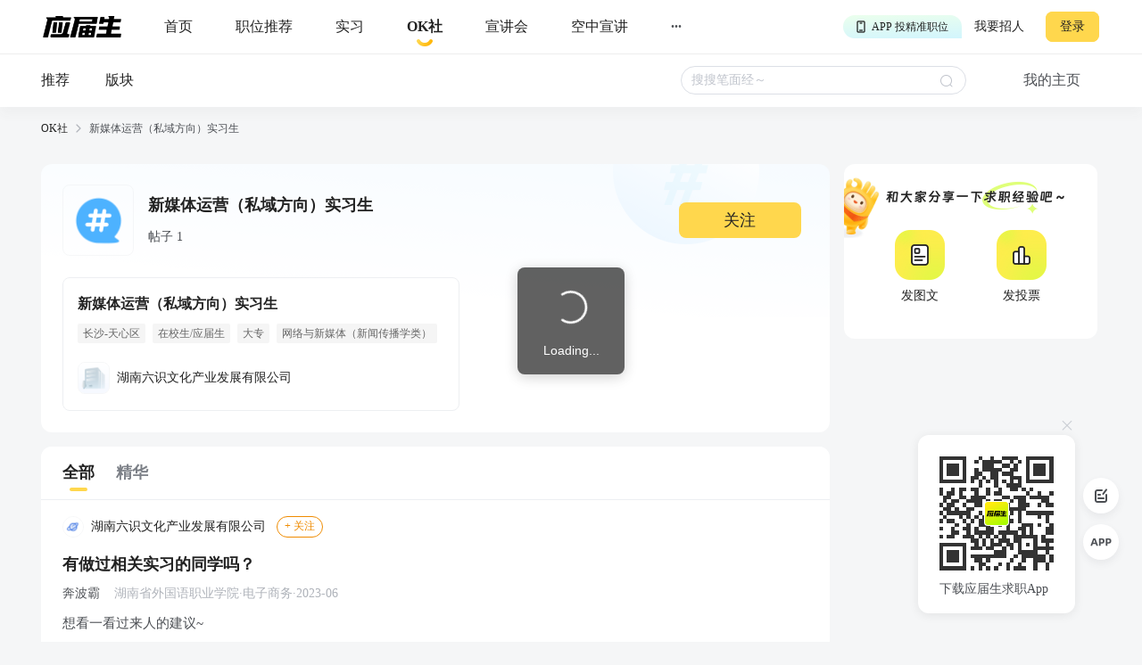

--- FILE ---
content_type: text/html; charset=utf-8
request_url: https://q.yingjiesheng.com/topic47774?
body_size: 8855
content:
<!doctype html>
<html data-n-head-ssr>
  <head >
    <meta data-n-head="ssr" charset="utf-8"><meta data-n-head="ssr" name="viewport" content="width=device-width, initial-scale=1, maximum-scale=1, viewport-fit=cover"><meta data-n-head="ssr" name="format-detection" content="telephone=no"><meta data-n-head="ssr" data-hid="sentry-trace" name="sentry-trace" content="e95e4a3aa3064841a1a9f1d1889da577-86b6f322258c5141-0"><meta data-n-head="ssr" data-hid="sentry-baggage" name="baggage" content="sentry-environment=production,sentry-public_key=30ddfd9249b34b76b4a3d2db0b8fbcce,sentry-trace_id=e95e4a3aa3064841a1a9f1d1889da577,sentry-sample_rate=0.5"><meta data-n-head="ssr" name="applicable-device" content="pc" data-hid="applicable-device"><meta data-n-head="ssr" data-hid="description" name="description" content="OK社，是应届生求职网旗下专业的招聘求职辅助社区论坛，为应届生求职、实习提供新媒体运营（私域方向）实习生交流分享。"><meta data-n-head="ssr" data-hid="keywords" name="keywords" content="新媒体运营（私域方向）实习生,应届生OK社"><title>新媒体运营（私域方向）实习生-应届生OK社</title><link data-n-head="ssr" rel="icon" type="image/x-icon" href="https://img01.51jobcdn.com/im/yjs/logo_arc.ico"><link data-n-head="ssr" rel="alternate" media="only screen and (max-width: 640px)" href="https://m.yingjiesheng.com" data-hid="alternate"><script data-n-head="ssr">
;(function(win, lib) {
    var doc = win.document;
    var docEl = doc.documentElement;
    var metaEl = doc.querySelector('meta[name="viewport"]');
    var flexibleEl = doc.querySelector('meta[name="flexible"]');
    var dpr = 0;
    var scale = 0;
    var tid;
    var flexible = lib.flexible || (lib.flexible = {});

    if (metaEl) {
        console.warn('将根据已有的meta标签来设置缩放比例');
        var match = metaEl.getAttribute('content').match(/initial\-scale=([\d\.]+)/);
        if (match) {
            scale = parseFloat(match[1]);
            dpr = parseInt(1 / scale);
        }
    } else if (flexibleEl) {
        var content = flexibleEl.getAttribute('content');
        if (content) {
            var initialDpr = content.match(/initial\-dpr=([\d\.]+)/);
            var maximumDpr = content.match(/maximum\-dpr=([\d\.]+)/);
            if (initialDpr) {
                dpr = parseFloat(initialDpr[1]);
                scale = parseFloat((1 / dpr).toFixed(2));
            }
            if (maximumDpr) {
                dpr = parseFloat(maximumDpr[1]);
                scale = parseFloat((1 / dpr).toFixed(2));
            }
        }
    }

    if (!dpr && !scale) {
        var isAndroid = win.navigator.appVersion.match(/android/gi);
        var isIPhone = win.navigator.appVersion.match(/iphone/gi);
        var devicePixelRatio = win.devicePixelRatio;
        if (isIPhone) {
            // iOS下，对于2和3的屏，用2倍的方案，其余的用1倍方案
            if (devicePixelRatio >= 3 && (!dpr || dpr >= 3)) {
                dpr = 3;
            } else if (devicePixelRatio >= 2 && (!dpr || dpr >= 2)){
                dpr = 2;
            } else {
                dpr = 1;
            }
        } else {
            // 其他设备下，仍旧使用1倍的方案
            dpr = 1;
        }
        scale = 1 / dpr;
    }

    docEl.setAttribute('data-dpr', dpr);
    if (!metaEl) {
        metaEl = doc.createElement('meta');
        metaEl.setAttribute('name', 'viewport');
        metaEl.setAttribute('content', 'initial-scale=' + scale + ', maximum-scale=' + scale + ', minimum-scale=' + scale + ', user-scalable=no');
        if (docEl.firstElementChild) {
            docEl.firstElementChild.appendChild(metaEl);
        } else {
            var wrap = doc.createElement('div');
            wrap.appendChild(metaEl);
            doc.write(wrap.innerHTML);
        }
    }

    function refreshRem(){
        var width = docEl.getBoundingClientRect().width;
        if (width / dpr > 540) {
            width = 540 * dpr;
        }
        var rem = width / 10;
        docEl.style.fontSize = rem + 'px';
        flexible.rem = win.rem = rem;
    }

    win.addEventListener('resize', function() {
        clearTimeout(tid);
        tid = setTimeout(refreshRem, 300);
    }, false);
    win.addEventListener('pageshow', function(e) {
        if (e.persisted) {
            clearTimeout(tid);
            tid = setTimeout(refreshRem, 300);
        }
    }, false);

    if (doc.readyState === 'complete') {
        doc.body.style.fontSize = 12 * dpr + 'px';
    } else {
        doc.addEventListener('DOMContentLoaded', function(e) {
            doc.body.style.fontSize = 12 * dpr + 'px';
        }, false);
    }


    refreshRem();

    flexible.dpr = win.dpr = dpr;
    flexible.refreshRem = refreshRem;
    flexible.rem2px = function(d) {
        var val = parseFloat(d) * this.rem;
        if (typeof d === 'string' && d.match(/rem$/)) {
            val += 'px';
        }
        return val;
    }
    flexible.px2rem = function(d) {
        var val = parseFloat(d) / this.rem;
        if (typeof d === 'string' && d.match(/px$/)) {
            val += 'rem';
        }
        return val;
    }

})(window, window['lib'] || (window['lib'] = {}));
</script><link rel="preload" crossorigin="anonymous" href="https://fccdn.51jobcdn.com/yjs/static/js/runtime.1768911846876.js" as="script"><link rel="preload" crossorigin="anonymous" href="https://fccdn.51jobcdn.com/yjs/static/js/commons/app.1768911846876.js" as="script"><link rel="preload" crossorigin="anonymous" href="https://fccdn.51jobcdn.com/yjs/static/css/vendors/app.1768911846876.css" as="style"><link rel="preload" crossorigin="anonymous" href="https://fccdn.51jobcdn.com/yjs/static/js/vendors/app.1768911846876.js" as="script"><link rel="preload" crossorigin="anonymous" href="https://fccdn.51jobcdn.com/yjs/static/css/app.1768911846876.css" as="style"><link rel="preload" crossorigin="anonymous" href="https://fccdn.51jobcdn.com/yjs/static/js/app.1768911846876.js" as="script"><link rel="preload" crossorigin="anonymous" href="https://fccdn.51jobcdn.com/yjs/static/css/15.1768911846876.css" as="style"><link rel="preload" crossorigin="anonymous" href="https://fccdn.51jobcdn.com/yjs/static/js/15.1768911846876.js" as="script"><link rel="preload" crossorigin="anonymous" href="https://fccdn.51jobcdn.com/yjs/static/css/14.1768911846876.css" as="style"><link rel="preload" crossorigin="anonymous" href="https://fccdn.51jobcdn.com/yjs/static/js/14.1768911846876.js" as="script"><link crossorigin="anonymous" rel="stylesheet" href="https://fccdn.51jobcdn.com/yjs/static/css/vendors/app.1768911846876.css"><link crossorigin="anonymous" rel="stylesheet" href="https://fccdn.51jobcdn.com/yjs/static/css/app.1768911846876.css"><link crossorigin="anonymous" rel="stylesheet" href="https://fccdn.51jobcdn.com/yjs/static/css/15.1768911846876.css"><link crossorigin="anonymous" rel="stylesheet" href="https://fccdn.51jobcdn.com/yjs/static/css/14.1768911846876.css">
    <script async>var _hmt=_hmt||[];!function(){var e=document.createElement("script");window.location.href.indexOf("https://m.yingjiesheng.com")>-1?e.src="https://hm.baidu.com/h.js?b15730ce74e116ff0df97e207706fa4a":e.src="https://hm.baidu.com/hm.js?6465b7e5e0e872fc416968a53d4fb422";var t=document.getElementsByTagName("script")[0];t.parentNode.insertBefore(e,t)}()</script>
    <!-- <script>
      // 因为pc端有q和young2个域名带来的问题，young切换到q后可删除
      if (window.location.href.indexOf('https://q.yingjiesheng.com/quit') > -1) {
        localStorage.removeItem('isGetUserToken');
        localStorage.removeItem('xy_jwt');
        localStorage.removeItem('xy_usertoken');
        localStorage.removeItem('accountid');
        localStorage.removeItem('userInfo');
        localStorage.removeItem('partner');
        localStorage.removeItem('userType');
        localStorage.removeItem('okUserInfo');
        localStorage.removeItem('welcomeModalShow');
        localStorage.removeItem('showAutoBindResult');
        localStorage.removeItem('myPopCount');
        localStorage.removeItem('showBindIncompleteTime');
      }
    </script> -->
    <!-- <script type="text/javascript" src="https://js.51jobcdn.com/in/js/young/echarts.min.js" crossorigin="anonymous"></script> -->
    <!-- <script src="https://cdn.bootcdn.net/ajax/libs/vConsole/3.9.0/vconsole.min.js" crossorigin="anonymous"></script>
    <script>
      // 初始化
      var vConsole = new VConsole();
    </script> -->
  </head>

  <body  style="font-size:12px">
    <div data-server-rendered="true" id="__nuxt"><!----><div id="__layout"><div id="app"><div data-v-a6a8e42e><div class="page-flex" data-v-a6a8e42e><div id="head" class="head borderB fixed" data-v-19234749 data-v-a6a8e42e><div class="head-nav" data-v-19234749><a rel="nofollow" href="https://www.yingjiesheng.com/" target="_blank" class="head-nav-left" data-v-19234749><img src="https://img01.51jobcdn.com/yjs/img/logo-fda6f77.png" alt="应届生求职网" data-v-19234749></a><div class="head-nav-center" data-v-19234749><a rel="nofollow" href="https://www.yingjiesheng.com/" target="_blank" class="item" data-v-19234749><span data-v-19234749>首页</span><!----></a><a href="https://q.yingjiesheng.com/pc/searchintention" class="item" data-v-19234749><span data-v-19234749>职位推荐</span><!----></a><a href="https://q.yingjiesheng.com/pc/searchintern" class="item" data-v-19234749><span data-v-19234749>实习</span><!----></a><a href="https://q.yingjiesheng.com/okrecommendtab" aria-label="okrecommendtab" class="item bold" data-v-19234749><span data-v-19234749>OK社</span><img src="https://img01.51jobcdn.com/yjs/img/select-15c29e4.png" alt data-v-19234749></a><a rel="nofollow" href="https://my.yingjiesheng.com/xuanjianghui.html" target="_blank" class="item" data-v-19234749><span data-v-19234749>宣讲会</span></a><a rel="nofollow" href="https://tv.51job.com" target="_blank" class="item" data-v-19234749><span data-v-19234749>空中宣讲</span></a><div class="item more" data-v-19234749> ··· <div class="dropdown" data-v-19234749><div style="display: flex; flex-direction: column" data-v-19234749><a rel="nofollow" href="https://www.yingjiesheng.com/deadline/" target="_blank" class="dropdown-list" data-v-19234749>Deadline</a><a rel="nofollow" href="https://www.yingjiesheng.com/haigui/" target="_blank" class="dropdown-list" data-v-19234749>海归</a><a rel="nofollow" href="https://www.yingjiesheng.com/major/" target="_blank" class="dropdown-list" data-v-19234749>分类求职</a><a rel="nofollow" href="https://www.yingjiesheng.com/industry/" target="_blank" class="dropdown-list" data-v-19234749>行业招聘</a></div></div></div></div><!----></div><!----><div class="el-dialog__wrapper app-down-dialog" style="display:none;" data-v-ce1f2a0e data-v-19234749><div role="dialog" aria-modal="true" aria-label="dialog" class="el-dialog el-dialog--center dialog-type-false" style="margin-top:28vh;"><div class="el-dialog__header"><span class="el-dialog__title"></span><button type="button" aria-label="Close" class="el-dialog__headerbtn"><i class="el-dialog__close el-icon el-icon-close"></i></button></div><!----><!----></div></div></div><div id="oktopicindex" class="page-flex-auto" data-v-1b0bd7d0 data-v-a6a8e42e><div class="header" data-v-1b0bd7d0><div id="okheader" class="fixed" data-v-07723da5 data-v-1b0bd7d0><div class="content" data-v-07723da5><a href="/okrecommendtab" class="content-recommend" data-v-07723da5>推荐<!----></a><a href="/forum" class="content-card" data-v-07723da5>版块<!----></a><div class="content-empty" data-v-07723da5></div><div class="content-search" data-v-07723da5><div class="el-input el-input--small el-input--suffix" data-v-07723da5><!----><input type="text" autocomplete="off" placeholder="搜搜笔面经～" class="el-input__inner"><!----><span class="el-input__suffix"><span class="el-input__suffix-inner"><i class="el-input__icon el-icon-search" data-v-07723da5></i><!----><!----><!----><!----></span><!----></span><!----><!----></div><div id="resList" class="content-search-list" style="display:none;" data-v-07723da5><div class="top" data-v-07723da5><span class="top-history" data-v-07723da5>历史搜索</span><span class="top-delete" data-v-07723da5>删除</span></div><div class="searchtags" data-v-07723da5></div></div></div><span class="content-home" data-v-07723da5>我的主页</span></div></div></div><div id="breadcrumb" data-v-481a7d64 data-v-1b0bd7d0><div data-v-481a7d64><a href="/okrecommendtab" target="_blank" class="breadcrumb-item" data-v-481a7d64>OK社</a><img src="[data-uri]" alt data-v-481a7d64></div><div data-v-481a7d64><span class="breadcrumb-item" data-v-481a7d64>新媒体运营（私域方向）实习生</span><!----></div></div><div class="content" style="min-height:600px;margin-top:16px;" data-v-1b0bd7d0><div class="topic" data-v-1b0bd7d0><div class="topic-info" style="margin-bottom:8px;" data-v-1b0bd7d0><div class="topic-info-detail" data-v-1b0bd7d0><div class="detail" data-v-1b0bd7d0><img src="https://img01.51jobcdn.com/yjs/img/icon_topic@2x-3f44322.png" alt="logo" class="detail-logo" data-v-1b0bd7d0><div class="detail-other" data-v-1b0bd7d0><h1 class="detail-other-name" data-v-1b0bd7d0>新媒体运营（私域方向）实习生</h1><p class="detail-other-other" data-v-1b0bd7d0>帖子 1   <!----></p></div></div><div class="btn" data-v-1b0bd7d0>关注</div></div></div><!----><div class="topic-job" data-v-1b0bd7d0><a href="https://q.yingjiesheng.com/jobdetail/149300682.html?property={&quot;isInitiative&quot;:&quot;是&quot;,&quot;jobSource&quot;:&quot;网申&quot;,&quot;jobId&quot;:&quot;149300682&quot;,&quot;jobTitle&quot;:&quot;新媒体运营（私域方向）实习生&quot;,&quot;companyId&quot;:&quot;7930719&quot;,&quot;companyName&quot;:&quot;湖南六识文化产业发展有限公司&quot;,&quot;pageCode&quot;:&quot;bbspc&quot;}" target="_blank" class="job" data-v-1b0bd7d0><div class="job-title" data-v-1b0bd7d0><span class="job-title-name text-cut" data-v-1b0bd7d0>新媒体运营（私域方向）实习生</span><span class="job-title-salary text-cut" data-v-1b0bd7d0></span></div><div class="job-tags" data-v-1b0bd7d0><span class="job-tags-tag" data-v-1b0bd7d0>长沙-天心区</span><span class="job-tags-tag" data-v-1b0bd7d0> 在校生/应届生 </span><span class="job-tags-tag" data-v-1b0bd7d0> 大专 </span><span class="job-tags-tag" data-v-1b0bd7d0> 网络与新媒体（新闻传播学类） </span></div><div class="job-company" data-v-1b0bd7d0><img src="https://img04.51jobcdn.com/im/mkt/app/51job_phone/app/homelogo/home_logo_default.png?version=20241112" data-v-1b0bd7d0><span class="cname text-cut" data-v-1b0bd7d0>湖南六识文化产业发展有限公司</span></div></a></div></div><div class="content-main" data-v-1b0bd7d0><div style="border-radius: 12px; overflow: hidden" data-v-1b0bd7d0><div class="fixed" style="display:none;" data-v-1b0bd7d0><div class="content-main-title" data-v-1b0bd7d0><div class="lefttab" data-v-1b0bd7d0><div class="lefttab-text tabactive" data-v-1b0bd7d0>全部</div><div class="lefttab-line" style="display:;" data-v-1b0bd7d0></div></div><div class="righttab" data-v-1b0bd7d0><div class="righttab-text" data-v-1b0bd7d0>精华</div><div class="righttab-line" style="display:none;" data-v-1b0bd7d0></div></div></div><!----></div><div data-v-1b0bd7d0><div class="content-main-title" data-v-1b0bd7d0><div class="lefttab" data-v-1b0bd7d0><div class="lefttab-text tabactive" data-v-1b0bd7d0>全部</div><div class="lefttab-line" style="display:;" data-v-1b0bd7d0></div></div><div class="righttab" data-v-1b0bd7d0><div class="righttab-text" data-v-1b0bd7d0>精华</div><div class="righttab-line" style="display:none;" data-v-1b0bd7d0></div></div></div><!----></div><div class="content-main-list" data-v-1b0bd7d0><div sensorsname="PostExposure" sensorsdata="{&quot;elementTitle&quot;:&quot;新媒体运营（私域方向）实习生&quot;,&quot;naviName1&quot;:&quot;全部&quot;,&quot;naviName2&quot;:&quot;&quot;,&quot;keyword&quot;:&quot;&quot;,&quot;requestId&quot;:&quot;e18d95d1a960c7b49b053fca09a9edbb&quot;,&quot;contentId&quot;:110666,&quot;contentRank&quot;:0}" class="threads-card sensors_exposure" data-v-0731cbe4 data-v-1b0bd7d0><div class="threads-card-forum" data-v-0731cbe4><a href="https://q.yingjiesheng.com/forum/bk17827" target="_blank" data-v-0731cbe4><img src="https://img01.51jobcdn.com/yjs/img/plate_logo-249ab03.png" alt class="logo" data-v-0731cbe4><span class="title" data-v-0731cbe4> 湖南六识文化产业发展有限公司 </span></a><span class="follow" style="display:;" data-v-0731cbe4>+ 关注</span><span class="follow already" style="display:none;" data-v-0731cbe4>已关注</span></div><a href="https://q.yingjiesheng.com/forum/bk17827/tz110666?ids=" target="_blank" class="threads-card-title" data-v-0731cbe4><img src="https://img01.51jobcdn.com/yjs/img/tag_excellent-0ecf1a6.png" alt style="display:none;" data-v-0731cbe4><span class="title" data-v-0731cbe4> 有做过相关实习的同学吗？ </span></a><!----><div class="threads-card-user" data-v-0731cbe4><!----><a href="https://q.yingjiesheng.com/user6199212" target="_blank" data-v-0731cbe4><span class="nickname" data-v-0731cbe4> 奔波霸 </span></a><span class="degree" data-v-0731cbe4> 湖南省外国语职业学院·电子商务·2023-06 </span></div><div class="threads-card-content" data-v-0731cbe4><div class="desc" data-v-0731cbe4><!----><div data-v-0731cbe4>想看一看过来人的建议~</div></div></div><div class="threads-card-images" data-v-0731cbe4></div><!----><!----><!----><div class="threads-card-foot" data-v-0731cbe4><div class="threads-card-foot-left" data-v-0731cbe4><a href="https://q.yingjiesheng.com/topic47774" target="_blank" class="topic" data-v-0731cbe4> 新媒体运营（私域方向）实习生 </a></div><div class="threads-card-foot-right" data-v-0731cbe4><div class="operate" data-v-0731cbe4><img src="https://img01.51jobcdn.com/yjs/img/icon_comment-af81651.png" alt style="display:;" data-v-0731cbe4><img src="https://img01.51jobcdn.com/yjs/img/icon_comment_select-eb2e570.png" alt style="display:none;" data-v-0731cbe4><span style="color:#7c8087;" data-v-0731cbe4></span><!----></div><div class="operate" data-v-0731cbe4><img src="https://img01.51jobcdn.com/yjs/img/icon_like-9b30f1a.png" alt data-v-0731cbe4><!----><!----><span style="color:#7c8087;" data-v-0731cbe4></span></div><div class="operate" data-v-0731cbe4><img src="https://img01.51jobcdn.com/yjs/img/icon_collect-129cd3e.png" alt style="display:;" data-v-0731cbe4><img src="https://img01.51jobcdn.com/yjs/img/icon_collect_select-905453e.png" alt style="display:none;" data-v-0731cbe4><span style="color:#7c8087;" data-v-0731cbe4></span></div></div></div><!----></div><!----></div><!----><!----></div></div><!----><div class="content-rightnav" style="top:0;" data-v-1b0bd7d0><div class="content-rightnav-send" data-v-1b0bd7d0><div class="sendthread" data-v-032d45d7 data-v-1b0bd7d0><img src="https://img01.51jobcdn.com/yjs/img/ok_creator_ok-d427a8c.gif" alt="pet" class="sendthread-pet" data-v-032d45d7><img src="https://img01.51jobcdn.com/yjs/img/ok_creation_title-c4e0904.png" alt="title" class="sendthread-title" data-v-032d45d7><div class="sendthread-options" data-v-032d45d7><a href="" target="_blank" class="sendthread-options-text" data-v-032d45d7><img src="https://img01.51jobcdn.com/yjs/img/ok_creation_text-1989b01.png" alt="text" data-v-032d45d7><span data-v-032d45d7>发图文</span></a><a href="" target="_blank" class="sendthread-options-vote" data-v-032d45d7><img src="https://img01.51jobcdn.com/yjs/img/ok_creation_vote-ac4f2c1.png" alt="vote" data-v-032d45d7><span data-v-032d45d7>发投票</span></a></div></div></div><div class="content-rightnav-list" data-v-1b0bd7d0><!----></div></div></div><div data-v-3bca11c0 data-v-1b0bd7d0><div class="el-dialog__wrapper window-login" style="display:none;" data-v-3bca11c0><div role="dialog" aria-modal="true" aria-label="dialog" class="el-dialog" style="margin-top:25vh;width:444px;"><div class="el-dialog__header"><span class="el-dialog__title"></span><button type="button" aria-label="Close" class="el-dialog__headerbtn"><i class="el-dialog__close el-icon el-icon-close"></i></button></div><!----><!----></div></div></div><div class="el-dialog__wrapper" style="display:none;" data-v-71fa4118 data-v-1b0bd7d0><div role="dialog" aria-modal="true" aria-label="dialog" class="el-dialog" style="margin-top:30vh;width:264px;"><div class="el-dialog__header"><span class="el-dialog__title"></span><button type="button" aria-label="Close" class="el-dialog__headerbtn"><i class="el-dialog__close el-icon el-icon-close"></i></button></div><!----><!----></div></div></div><div id="foot" data-v-56bb4d5f data-v-a6a8e42e><div class="foot" data-v-56bb4d5f><div class="wrap" style="display: flex" data-v-56bb4d5f><div class="info" style="flex: 1" data-v-56bb4d5f><p data-v-56bb4d5f><a rel="nofollow" href="https://www.yingjiesheng.com/about/us/cn/index.html" target="_blank" data-v-56bb4d5f>关于我们</a><em data-v-56bb4d5f>|</em><a rel="nofollow" href="https://vip.yingjiesheng.com/" target="_blank" data-v-56bb4d5f>合作伙伴</a><em data-v-56bb4d5f>|</em><a href="https://q.yingjiesheng.com/pc/explain?type=4" target="_blank" data-v-56bb4d5f>隐私条款</a><em data-v-56bb4d5f>|</em><a rel="nofollow" href="https://m.yingjiesheng.com/" target="_blank" data-v-56bb4d5f>触屏版</a><em data-v-56bb4d5f>|</em><a rel="nofollow" href="https://link.yingjiesheng.com/" target="_blank" data-v-56bb4d5f>友情链接</a><em data-v-56bb4d5f>|</em><a rel="nofollow" href="https://www.yingjiesheng.com/about/about.html" target="_blank" data-v-56bb4d5f>联系我们</a><em data-v-56bb4d5f>|</em><a rel="nofollow" href="https://www.yingjiesheng.com/about/jubao.html" target="_blank" data-v-56bb4d5f>违法和不良信息举报</a><em data-v-56bb4d5f>|</em><a rel="nofollow" href="http://help.yingjiesheng.com/" target="_blank" data-v-56bb4d5f>帮助指南</a><em data-v-56bb4d5f>|</em><a rel="nofollow" href="https://my.yingjiesheng.com/index.php/company.htm" target="_blank" data-v-56bb4d5f>我要招人</a></p><p data-v-56bb4d5f> 网站备案/许可证号：<a rel="nofollow" href="http://beian.miit.gov.cn/" target="_blank" data-v-56bb4d5f>沪ICP备12015550号-13</a><em data-v-56bb4d5f>|</em><a rel="nofollow" href="https://www.yingjiesheng.com/about/qualification.html" target="_blank" data-v-56bb4d5f><img src="https://img01.51jobcdn.com/yjs/img/footer_licence@2x-df39670.png" alt height="16" style="vertical-align: middle; margin-right: 5px; width: 16px" data-v-56bb4d5f>电子营业执照/人力资源服务许可证</a></p><p data-v-56bb4d5f><a rel="nofollow" href="http://www.beian.gov.cn/portal/registerSystemInfo?recordcode=31011502002551" target="_blank" class="gan" data-v-56bb4d5f><img src="https://img01.51jobcdn.com/yjs/img/footer_beian@2x-f30a0db.png" alt height="16" style="vertical-align: middle; margin-right: 5px; width: 16px" data-v-56bb4d5f>沪公网安备 31011502002551 号</a></p><p data-v-56bb4d5f>上海市反电信网络诈骗中心防范劝阻电话和短信统一专号：962110，网民接到962110电话，请立即接听。</p><p data-v-56bb4d5f> Copyright <span data-v-56bb4d5f>©前锦网络信息技术（上海）有限公司</span>版权所有 </p></div><div class="code" data-v-56bb4d5f><div class="wxcode" data-v-56bb4d5f><img src="https://img01.51jobcdn.com/yjs/img/download-qrcode-footer-d468e5e.png" alt width="90" data-v-56bb4d5f><br data-v-56bb4d5f><a href="https://q.yingjiesheng.com/download" target="_blank" data-v-56bb4d5f>APP下载</a></div><div class="appcode" data-v-56bb4d5f><img src="https://img01.51jobcdn.com/yjs/img/qrcode_wechat-dfdd3f6.png" width="90" alt data-v-56bb4d5f><br data-v-56bb4d5f><a rel="nofollow" href="//vip.yingjiesheng.com/weixin/" target="_blank" data-v-56bb4d5f>微信订阅号</a></div></div></div><div class="wrap" data-v-56bb4d5f><p class="license" data-v-56bb4d5f><a rel="nofollow" href="https://www.12377.cn/" aria-label="jb" target="_blank" data-v-56bb4d5f><img src="https://img01.51jobcdn.com/yjs/img/footer_report@2x-aca155d.png" alt style="height: 32px" data-v-56bb4d5f></a><a rel="nofollow" href="https://www.shjbzx.cn/" aria-label="jb" target="_blank" data-v-56bb4d5f><img src="https://img01.51jobcdn.com/yjs/img/footer_reportshanghai@2x-5db3978.png" alt style="height: 32px" data-v-56bb4d5f></a></p></div></div></div></div><div data-v-3bca11c0 data-v-a6a8e42e><div class="el-dialog__wrapper window-login" style="display:none;" data-v-3bca11c0><div role="dialog" aria-modal="true" aria-label="dialog" class="el-dialog" style="margin-top:25vh;width:444px;"><div class="el-dialog__header"><span class="el-dialog__title"></span><button type="button" aria-label="Close" class="el-dialog__headerbtn"><i class="el-dialog__close el-icon el-icon-close"></i></button></div><!----><!----></div></div></div><div class="el-dialog__wrapper" style="display:none;" data-v-7cd4f2b0 data-v-a6a8e42e><div role="dialog" aria-modal="true" aria-label="意见反馈" class="el-dialog el-style__reset" style="margin-top:15vh;width:520px;"><div class="el-dialog__header"><span class="el-dialog__title">意见反馈</span><button type="button" aria-label="Close" class="el-dialog__headerbtn"><i class="el-dialog__close el-icon el-icon-close"></i></button></div><!----><div class="el-dialog__footer"><button disabled="disabled" type="button" class="el-button el-style__reset el-button--primary el-button--small is-disabled" data-v-7cd4f2b0><!----><!----><span>提交</span></button></div></div></div><div class="el-dialog__wrapper bind-guide" style="display:none;" data-v-4b58ef70 data-v-a6a8e42e><div role="dialog" aria-modal="true" aria-label="dialog" class="el-dialog" style="margin-top:25vh;width:420px;"><div class="el-dialog__header"><span class="el-dialog__title"></span><button type="button" aria-label="Close" class="el-dialog__headerbtn"><i class="el-dialog__close el-icon el-icon-close"></i></button></div><!----><!----></div></div><div class="el-dialog__wrapper resume-guide" style="display:none;" data-v-419f548c data-v-a6a8e42e><div role="dialog" aria-modal="true" aria-label="dialog" class="el-dialog" style="margin-top:25vh;width:420px;"><div class="el-dialog__header"><span class="el-dialog__title"></span><button type="button" aria-label="Close" class="el-dialog__headerbtn"><i class="el-dialog__close el-icon el-icon-close"></i></button></div><!----><!----></div></div><!----></div><!----><!----></div></div></div><script>window.__NUXT__=(function(a,b,c,d,e,f,g,h,i,j,k,l,m,n,o,p,q,r,s,t,u,v,w,x,y,z,A){return {layout:"default",data:[{},{isFirst:c,tagList:[],threadsList:[{property:"{\"isInitiative\":\"是\",\"requestId\":\"e18d95d1a960c7b49b053fca09a9edbb\"}",fromType:b,id:110666,forumId:k,type:d,options:[],optionTotalUps:b,optionSelected:c,userId:t,nickname:l,avatar:u,title:"有做过相关实习的同学吗？",description:"想看一看过来人的建议~",isHot:c,isDigest:c,isTop:c,posts:b,likes:b,collections:b,createTimestamp:1698379447,createTime:e,updateTime:e,status:d,tags:[],isLike:c,isCollection:c,forum:{fromType:b,id:k,type:d,title:g,createTime:v,updateTime:v,threads:4,follows:b,isFollow:c},user:{id:t,foreignId:"236421054",foreignType:b,nickname:l,nicknameHasChange:i,avatar:u,school:"湖南省外国语职业学院",major:"电子商务",timeTo:"2023-06",isExtraInfoShow:i,lastLoginTime:w,createTime:"2023-10-27 11:57:08",updateTime:w,status:b,nicknameType:b,userName:"邓兴知",customNickname:l,sex:b,ipAddress:"湖南"},topics:[{fromType:b,id:x,title:f,createTime:e,updateTime:e,jobId:h,topicJobInfo:{property:m,jobId:h,jobName:f,provideSalaryStr:a,jobTags:[n,j,o],companyName:g,companyLogo:p,companyId:q,jobarea:r}}],isMyThread:c,isPost:c,jobInfo:{property:m,jobId:h,jobName:f,provideSalaryStr:a,jobTags:[n,j,o],companyName:g,companyLogo:p,companyId:q,jobarea:r}}],tabType:y,pageInfo:{page:d,pageSize:50},topicStatus:y,topicInfo:{fromType:b,id:x,title:f,createTime:e,updateTime:e,threads:d,follows:b,jobId:h,showInPost:b,topicJobInfo:{property:m,jobId:h,jobName:f,provideSalaryStr:a,jobTags:[n,j,o],companyName:g,companyLogo:p,companyId:q,forumId:k,forumTitle:g,jobarea:r},isFollow:c,zhuTui:b,topThreadList:{items:[],totalCount:b,totalcount:b}},topicList:[],pageTitle:f,totalCount:d}],fetch:{},error:null,state:{commonStore:{isGetUserToken:z,logintime:a,isSensorsInit:a,userInfo:a,uuid:"1768932754881403546",messageInfo:a,wxopenid:a,imgCdnPath:"https:\u002F\u002Fimg04.51jobcdn.com\u002Fim\u002Fyoung\u002F",frompageUrl:a,partner:a,isshowTopBanner:i,xy_usertoken:a,userType:a,from_domain:"yjs_web",accountid:a,young_sign_key:"lhs3ayggr7fc00sjgskaupe6nrrlxod9tl1ct7hhdivvzdd2kj6hurj3fukhnt3r",cupid_sign_key:"abfc8f9dcf8c3f3d8aa294ac5f2cf2cc7767e5592590f39c3f503271dd68562b",isshowGlobalLoading:c,pagesize:20,source:a,resourceInfo:{apiversion:400,clientid:"000017",signkey:"630861190332d02b5c9ae274c7721b16"},isHasHaiBao:z,shareParam:{share_img:a,sharetxt:a,sharetitle:a,post_image:a,post_url_image:a,share_url:a,petTaskType:a},phone:/(^((\d{1,4}-)\d{5,15}$)|(^1\d{10}$))/,device:"pc",appType:a,phoneInfo:{value:"CN",code:"86"},dictkey:"763cd7c36162daa3d2ed2b48b500e623",d_degree:[{name:j,code:5},{name:"本科",code:6},{name:"硕士",code:7},{name:"博士",code:8}],d_major:[],d_funtype:[],d_xyfuntype:[],d_area:[],d_download_url:{"/m/wikiinfo":s,"/m/citymeet":"https:\u002F\u002Fscdata.51job.com\u002Fr\u002FY8a","/m/jobfp":s,"/m/welfare":"https:\u002F\u002Fscdata.51job.com\u002Fr\u002FL8a","/m/policy":s},okUserInfo:a,myPopCount:a},dictStore:{yjsPcSearchJob:[],yjsPcRecommendJob:[],yjsPcInternJob:[],d_m_area:[],d_area:[],d_yjs_funtype:[],d_major:[]}},serverRendered:i,routePath:"\u002Ftopic47774",config:{_app:{basePath:A,assetsPath:A,cdnURL:"https:\u002F\u002Ffccdn.51jobcdn.com\u002Fyjs\u002F"}}}}("",0,false,1,"2023-10-27 12:04:08","新媒体运营（私域方向）实习生","湖南六识文化产业发展有限公司",149300682,true,"大专",17827,"奔波霸","{\"isInitiative\":\"是\",\"jobSource\":\"网申\",\"jobId\":\"149300682\",\"jobTitle\":\"新媒体运营（私域方向）实习生\",\"companyId\":\"7930719\",\"companyName\":\"湖南六识文化产业发展有限公司\"}","在校生\u002F应届生","网络与新媒体（新闻传播学类）","https:\u002F\u002Fimg04.51jobcdn.com\u002Fim\u002Fmkt\u002Fapp\u002F51job_phone\u002Fapp\u002Fhomelogo\u002Fhome_logo_default.png?version=20241112","7930719","长沙-天心区","https:\u002F\u002Fyoung.yingjiesheng.com\u002Fdownload",6199212,"https:\u002F\u002Fimg01.51jobcdn.com\u002Fimehire\u002FIM_Attach\u002Fbbs\u002Favatar\u002F541b8d49\u002Fa08b3667-f07d-4dcf-b6b9-8b0edb1f4a73.jpeg","2023-10-16 17:53:10","2024-07-31 13:35:05",47774,"1","0","\u002F"));</script><script crossorigin="anonymous" src="https://fccdn.51jobcdn.com/yjs/static/js/runtime.1768911846876.js" defer></script><script crossorigin="anonymous" src="https://fccdn.51jobcdn.com/yjs/static/js/15.1768911846876.js" defer></script><script crossorigin="anonymous" src="https://fccdn.51jobcdn.com/yjs/static/js/14.1768911846876.js" defer></script><script crossorigin="anonymous" src="https://fccdn.51jobcdn.com/yjs/static/js/commons/app.1768911846876.js" defer></script><script crossorigin="anonymous" src="https://fccdn.51jobcdn.com/yjs/static/js/vendors/app.1768911846876.js" defer></script><script crossorigin="anonymous" src="https://fccdn.51jobcdn.com/yjs/static/js/app.1768911846876.js" defer></script>
  </body>
</html>


--- FILE ---
content_type: text/css
request_url: https://fccdn.51jobcdn.com/yjs/static/css/13.1768911846876.css
body_size: 10652
content:
.qrcode[data-v-fd92f782]{margin:0 auto;position:relative;-webkit-transform:scale(var(--scale));transform:scale(var(--scale))}.qrcode .login-qrcode[data-v-fd92f782]{border:1px solid #e1e3e8;border-radius:12px;height:164px;padding:12px;position:relative;width:164px}.qrcode .login-qrcode-code[data-v-fd92f782]{height:140px;left:50%;position:inherit;top:50%;-webkit-transform:translate(-50%,-50%);transform:translate(-50%,-50%);width:140px}.qrcode .login-qrcode-code img[data-v-fd92f782]{width:100%}.qrcode .login-qrcode-logoimg[data-v-fd92f782]{background-color:#fff;border-radius:4px;height:24px;left:50%;padding:2px;position:absolute;top:50%;-webkit-transform:translate(-50%,-50%);transform:translate(-50%,-50%);width:24px}.qrcode .login-valid[data-v-fd92f782]{background-color:hsla(0,0%,100%,.94);height:152px;left:6px;position:absolute;text-align:center;top:6px;width:152px;z-index:1}.qrcode .login-valid-text[data-v-fd92f782]{font-size:16px;line-height:26px;margin:50px auto 30px}.qrcode .login-valid-refresh[data-v-fd92f782],.qrcode .login-valid-text[data-v-fd92f782]{color:#222;font-family:PingFangSC-Regular,PingFang SC;font-weight:400}.qrcode .login-valid-refresh[data-v-fd92f782]{background-color:#ffd74d;border-radius:6px;cursor:pointer;font-size:12px;height:28px;line-height:28px;margin:0 auto;width:72px}.qrcode .login-tip[data-v-fd92f782]{color:#7c8087;font-size:14px;font-weight:400;left:-6px;margin-top:14px;position:absolute;right:-6px;text-align:center}.qrcode[data-v-137c3640]{margin:0 auto;position:relative;-webkit-transform:scale(var(--scale));transform:scale(var(--scale))}.qrcode .login-qrcode[data-v-137c3640]{border:1px solid #e1e3e8;border-radius:12px;height:164px;padding:12px;position:relative;width:164px}.qrcode .login-qrcode-code[data-v-137c3640]{height:140px;left:50%;position:inherit;top:50%;-webkit-transform:translate(-50%,-50%);transform:translate(-50%,-50%);width:140px}.qrcode .login-qrcode-code img[data-v-137c3640]{width:100%}.qrcode .login-qrcode-logoimg[data-v-137c3640]{background-color:#fff;border-radius:4px;height:24px;left:50%;padding:2px;position:absolute;top:50%;-webkit-transform:translate(-50%,-50%);transform:translate(-50%,-50%);width:24px}.qrcode .qrcode-status[data-v-137c3640]{background-color:hsla(0,0%,100%,.94);height:152px;left:6px;position:absolute;text-align:center;top:6px;width:152px;z-index:1}.qrcode .qrcode-status .scan-success img[data-v-137c3640]{margin-top:28px}.qrcode .qrcode-status .scan-success-title[data-v-137c3640]{color:#222;font-size:16px;font-weight:600;margin-top:10px}.qrcode .qrcode-status .scan-success-tip[data-v-137c3640]{color:#7c8087;font-size:12px;margin-top:4px;text-align:center}.qrcode .qrcode-status .qrcode-valid-text[data-v-137c3640]{color:#222;font-size:16px;font-weight:400;line-height:26px;margin-top:50px}.qrcode .qrcode-status .qrcode-valid-refresh[data-v-137c3640]{background-color:#ffd74d;border-radius:6px;color:#222;cursor:pointer;font-size:12px;font-weight:400;height:28px;line-height:28px;margin:30px auto 0;width:72px}[data-v-3bca11c0] .el-dialog{border-radius:24px!important}[data-v-3bca11c0] .el-dialog__header{padding:0!important}[data-v-3bca11c0] .el-dialog__header .el-dialog__headerbtn{right:-32px;top:0}[data-v-3bca11c0] .el-dialog__header .el-dialog__headerbtn .el-icon-close{color:#e1e3e8}[data-v-3bca11c0] .el-dialog__header .el-dialog__headerbtn .el-icon-close:hover{background-color:transparent!important;color:#fff}[data-v-3bca11c0] .el-dialog__body{padding:0!important}.login[data-v-3bca11c0]{background-color:#fff;border-radius:24px;font-family:PingFangSC-Regular,PingFang SC;height:437px;padding:40px 40px 32px;position:relative;width:444px;z-index:1}.login-logo[data-v-3bca11c0]{position:absolute;right:24px;top:-74px}.login-logo img[data-v-3bca11c0],.login-logo[data-v-3bca11c0]{height:74px;width:100px}.login-type[data-v-3bca11c0]{cursor:pointer;height:60px;position:absolute;right:0;top:0}.login-type img[data-v-3bca11c0]{height:100%}.login-title[data-v-3bca11c0]{color:#222;font-size:24px;font-weight:600;line-height:33px}.login-title2[data-v-3bca11c0],.login-title3[data-v-3bca11c0]{margin-top:24px;text-align:center}.login-title3[data-v-3bca11c0]{-webkit-box-align:center;-ms-flex-align:center;-webkit-box-pack:center;-ms-flex-pack:center;align-items:center;display:-webkit-box;display:-ms-flexbox;display:flex;justify-content:center}.login-title3 img[data-v-3bca11c0]{margin-right:8px}.login-qrcodearea[data-v-3bca11c0]{margin:32px auto 49px;position:relative;width:164px}.login-qrcodearea-pop[data-v-3bca11c0]{left:12px;position:absolute;top:12px;z-index:1}.login-download[data-v-3bca11c0]{-webkit-box-align:center;-ms-flex-align:center;-webkit-box-pack:center;-ms-flex-pack:center;align-items:center;color:#7c8087;display:-webkit-box;display:-ms-flexbox;display:flex;font-size:14px;height:22px;justify-content:center;line-height:22px;margin:0 auto;width:80px}.login-download-app[data-v-3bca11c0]{background-image:url([data-uri]);background-size:cover;height:16px;width:16px}.login-download span[data-v-3bca11c0]{cursor:pointer}.login-download[data-v-3bca11c0]:hover{color:#ef8b00}.login-download:hover .login-download-app[data-v-3bca11c0]{background-image:url([data-uri])}.login-phone[data-v-3bca11c0]{-webkit-box-align:center;-ms-flex-align:center;align-items:center;border:1px solid #e1e3e8;border-radius:8px;display:-webkit-box;display:-ms-flexbox;display:flex;height:40px;margin-top:24px;overflow:hidden;position:relative;width:364px}.login-phone[data-v-3bca11c0] .el-select.el-select--small{width:90px}.login-phone[data-v-3bca11c0] .el-input__inner{border:0;font-size:14px;padding-left:12px;padding-right:20px}.login-phone .border-left[data-v-3bca11c0]{border-left:1px solid #edeff2!important}.login-phone .border-left[data-v-3bca11c0] .el-input__inner{height:26px!important;line-height:26px!important}.login-phone[data-v-3bca11c0] .el-input__suffix{width:20px}.login .focus[data-v-3bca11c0]{border:1px solid #ffd74d}.login-code[data-v-3bca11c0]{-webkit-box-align:center;-ms-flex-align:center;align-items:center;border:1px solid #e1e3e8;border-radius:8px;display:-webkit-box;display:-ms-flexbox;display:flex;height:40px;margin-top:24px;overflow:hidden;position:relative;width:364px}.login-code[data-v-3bca11c0] .el-input__inner{border:0;font-size:14px}.login-code .border-right[data-v-3bca11c0]{border-right:1px solid #edeff2!important}.login-code .border-right[data-v-3bca11c0] .el-input__inner{height:26px!important;line-height:26px!important}.login-code-countdown[data-v-3bca11c0]{background-color:transparent;border:0;color:#ef8b00;cursor:pointer;font-size:14px;line-height:20px;min-width:112px;text-align:center}.login-code .countdown[data-v-3bca11c0]{color:#cbced4;cursor:not-allowed;font-size:12px}.login .error[data-v-3bca11c0]{color:#ff4747;font-size:12px;font-weight:400;position:absolute;top:42px}.login-agree[data-v-3bca11c0]{margin-top:40px}.login-agree a[data-v-3bca11c0]{color:#ef8b00}.login-agree[data-v-3bca11c0] .el-checkbox{-webkit-box-pack:center;-ms-flex-pack:center;-webkit-box-align:center;-ms-flex-align:center;align-items:center;display:-webkit-box;display:-ms-flexbox;display:flex;justify-content:center}.login-agree[data-v-3bca11c0] .el-checkbox__label{color:#7c8087}.login-agree[data-v-3bca11c0] .el-checkbox__inner{border-radius:4px}.login-agree[data-v-3bca11c0] .el-checkbox__input{margin-top:2px}.login-btn[data-v-3bca11c0]{margin-top:12px}.login-btn[data-v-3bca11c0] .el-button.el-button--primary.el-button--small{border-radius:8px;border-width:0;color:#222;font-size:14px;height:40px;width:364px}.login-app-scan[data-v-3bca11c0]{-webkit-box-align:center;-ms-flex-align:center;-webkit-box-pack:center;-ms-flex-pack:center;align-items:center;color:#7d8087;cursor:pointer;display:-webkit-box;display:-ms-flexbox;display:flex;font-size:14px;justify-content:center;margin:24px auto 0;width:120px}.login-app-scan[data-v-3bca11c0]:before{background:url([data-uri]) no-repeat;background-size:100% 100%;content:"";height:16px;margin-right:8px;width:16px}.login-app-scan[data-v-3bca11c0]:hover{color:#ef8b00}.login-app-scan[data-v-3bca11c0]:hover:before{background-image:url([data-uri])}.login-tip[data-v-3bca11c0]{color:#afb3ba;font-size:12px;font-weight:400;margin-top:24px;text-align:center}.login-tip2[data-v-3bca11c0]{left:139px;margin-top:0;position:absolute;top:306px}.content-login[data-v-3bca11c0]{background-color:#fff;border-radius:10px;font-family:PingFangSC-Regular,PingFang SC;height:220px;padding:44px 24px 36px;position:relative;width:572px}.content-login-pet[data-v-3bca11c0]{background-image:url(https://img01.51jobcdn.com/yjs/img/students_login_ip-537f11a.png);background-size:cover;height:72px;position:absolute;right:40px;top:-72px;width:96px}.content-login-input[data-v-3bca11c0]{-webkit-box-pack:justify;-ms-flex-pack:justify;display:-webkit-box;display:-ms-flexbox;display:flex;justify-content:space-between}.content-login-input .login-phone[data-v-3bca11c0]{margin-top:0;width:272px}.content-login-input .login-code[data-v-3bca11c0]{margin-top:0;width:240px}.content-login-input .error[data-v-3bca11c0]{color:#ff4747;font-size:12px;font-weight:400;position:absolute;top:42px}.content-login-agree .login-agree[data-v-3bca11c0]{margin-top:32px;text-align:center}.content-login-btn[data-v-3bca11c0]{text-align:center}.content-login-btn[data-v-3bca11c0] .el-button:hover{border:0!important}.card-login[data-v-3bca11c0]{background-color:#fff;border-radius:12px;-webkit-box-sizing:border-box;box-sizing:border-box;font-family:PingFangSC-Regular,PingFang SC;height:360px;padding:20px;position:relative;width:281px;z-index:1}.card-login .login-type[data-v-3bca11c0]{cursor:pointer;height:60px;position:absolute;right:0;top:0;width:60px}.card-login .login-type img[data-v-3bca11c0]{height:100%;width:100%}.card-login .login-title[data-v-3bca11c0]{color:#222;font-size:24px;font-weight:600;line-height:33px;padding-top:4px}.card-login .login-title2[data-v-3bca11c0],.card-login .login-title3[data-v-3bca11c0]{font-size:14px;font-weight:400;line-height:22px;margin-top:0}.card-login .login-title3 img[data-v-3bca11c0]{width:20px}.card-login .login-qrcodearea[data-v-3bca11c0]{margin:22px auto 4px}.card-login .login-subtitle[data-v-3bca11c0]{color:#7c8087;font-size:14px;margin-top:4px}.card-login .login-phone[data-v-3bca11c0]{margin-top:24px;width:241px}.card-login .focus[data-v-3bca11c0]{border:1px solid #ffd74d}.card-login .login-code[data-v-3bca11c0]{margin-top:24px;width:241px}.card-login .error[data-v-3bca11c0]{color:#ff4747;font-size:12px;font-weight:400;position:absolute;top:42px}.card-login .login-btn[data-v-3bca11c0]{margin-top:36px}.card-login .login-btn[data-v-3bca11c0] .el-button.el-button--primary.el-button--small{width:241px}.card-login .login-agree[data-v-3bca11c0]{margin-top:20px}.card-login .login-agree[data-v-3bca11c0] .el-checkbox{-webkit-box-align:start;-ms-flex-align:start;align-items:flex-start}.card-login .login-agree[data-v-3bca11c0] .el-checkbox__label{white-space:normal}.card-login .login-qrcode-type[data-v-3bca11c0]{-webkit-box-align:center;-ms-flex-align:center;-webkit-box-pack:center;-ms-flex-pack:center;align-items:center;color:#7d8087;cursor:pointer;display:-webkit-box;display:-ms-flexbox;display:flex;font-size:12px;justify-content:center;margin:26px auto 0}.card-login .login-qrcode-type[data-v-3bca11c0]:hover{color:#ef8b00}[data-v-b97320d2] .el-dialog{border-radius:24px!important}[data-v-b97320d2] .el-dialog__body,[data-v-b97320d2] .el-dialog__footer,[data-v-b97320d2] .el-dialog__header{padding:0!important}.welcome[data-v-b97320d2]{background-color:#fff;background-image:url(https://img01.51jobcdn.com/yjs/img/ok_welcome_bg-d34df41.png);background-repeat:no-repeat;background-size:100% auto;border-radius:12px;height:422px;width:368px}.welcome-title[data-v-b97320d2]{color:#222;font-size:14px;padding-top:72px;text-align:center}.welcome-avatar[data-v-b97320d2]{margin-top:40px;text-align:center}.welcome-avatar .avatar-uploader .el-upload[data-v-b97320d2]{border-radius:50%;cursor:pointer;overflow:hidden;position:relative}.welcome-avatar .avatar-box[data-v-b97320d2]{border-radius:50%;height:80px;overflow:hidden;position:relative;width:80px}.welcome-avatar .avatar-box .mask[data-v-b97320d2]{line-height:80px}.welcome-avatar .avatar-box .img[data-v-b97320d2]{height:100%;width:100%}.welcome-avatar .avatar-box .mask[data-v-b97320d2]{background:rgba(0,0,0,.2);color:#fff;display:none;font-size:14px;height:100%;left:0;position:absolute;text-align:center;top:0;width:100%}.welcome-avatar .avatar-box:hover .mask[data-v-b97320d2]{display:block}.welcome-nickname[data-v-b97320d2]{margin:24px auto 56px;position:relative;width:240px}.welcome-nickname[data-v-b97320d2] .el-input__inner{padding-right:85px}.welcome-nickname .change[data-v-b97320d2]{-webkit-box-align:center;-ms-flex-align:center;align-items:center;color:#333;cursor:pointer;display:-webkit-box;display:-ms-flexbox;display:flex;font-size:14px;height:40px;line-height:1;padding:0 8px;position:absolute;right:0;top:0}.welcome-nickname .change[data-v-b97320d2] .el-icon-refresh-right{color:#969696;font-size:16px;margin-right:10px;-webkit-transition:.5s;transition:.5s}.welcome-btn[data-v-b97320d2]{text-align:center}.welcome-btn[data-v-b97320d2] .el-button{border-radius:8px;color:#222;width:240px}[data-v-71fa4118] .el-dialog{border-radius:12px}[data-v-71fa4118] .el-dialog__header{padding:10px!important}[data-v-71fa4118] .el-dialog__headerbtn{right:16px;top:16px}[data-v-71fa4118] .el-dialog__body{padding:20px 32px!important}.guide-title[data-v-71fa4118]{-webkit-box-pack:center;-ms-flex-pack:center;-webkit-box-align:center;-ms-flex-align:center;align-items:center;display:-webkit-box;display:-ms-flexbox;display:flex;justify-content:center;margin-bottom:12px}.guide-title img[data-v-71fa4118]{height:18px;margin-right:12px;width:18px}.guide-title span[data-v-71fa4118]{color:#222;font-size:16px;font-weight:600}.guide-tip[data-v-71fa4118]{color:#afb3ba;font-size:12px;text-align:center}.guide-qrcode[data-v-71fa4118]{margin:32px 0 14px;text-align:center}.guide-qrcode img[data-v-71fa4118]{height:120px;width:120px}#okheader[data-v-07723da5]{background-color:#fff;-webkit-box-shadow:0 8px 12px 0 rgba(76,79,84,.04);box-shadow:0 8px 12px 0 rgba(76,79,84,.04);padding-top:60px;z-index:20}#okheader .content[data-v-07723da5]{-webkit-box-align:center;-ms-flex-align:center;align-items:center;color:#4c4f54;display:-webkit-box;display:-ms-flexbox;display:flex;font-size:16px;height:60px;margin:0 auto;width:1189px}#okheader .content-card[data-v-07723da5],#okheader .content-recommend[data-v-07723da5]{position:relative}#okheader .content-card .dot[data-v-07723da5],#okheader .content-recommend .dot[data-v-07723da5]{background:#ffd74d;border-radius:2px;height:4px;left:6px;position:absolute;top:100%;-webkit-transform:translateY(8px);transform:translateY(8px);width:20px}#okheader .content-card[data-v-07723da5]:hover,#okheader .content-recommend[data-v-07723da5]:hover{color:#222;font-weight:700}#okheader .content-recommend[data-v-07723da5]{margin-right:40px}#okheader .content-empty[data-v-07723da5]{-webkit-box-flex:1;-ms-flex:1;flex:1}#okheader .content-search[data-v-07723da5]{margin-right:64px;position:relative;width:320px}#okheader .content-search[data-v-07723da5] .el-input__inner{border-radius:16px}#okheader .content-search[data-v-07723da5] .el-input__icon{cursor:pointer;font-size:16px;margin-right:4px}#okheader .content-search[data-v-07723da5] .el-input__icon:hover{color:#ef8b00}#okheader .content-search-list[data-v-07723da5]{background-color:#fff;border-radius:12px;-webkit-box-shadow:0 2px 12px 0 rgba(0,0,0,.08);box-shadow:0 2px 12px 0 rgba(0,0,0,.08);height:234px;overflow-y:auto;padding:16px 20px 20px;position:absolute;top:40px;width:320px}#okheader .content-search-list .top[data-v-07723da5]{-webkit-box-pack:justify;-ms-flex-pack:justify;-webkit-box-align:center;-ms-flex-align:center;align-items:center;color:#222;display:-webkit-box;display:-ms-flexbox;display:flex;font-size:14px;height:22px;justify-content:space-between}#okheader .content-search-list .top-history[data-v-07723da5]{font-weight:700}#okheader .content-search-list .top-delete[data-v-07723da5]{color:#afb3ba;cursor:pointer}#okheader .content-search-list .top-delete[data-v-07723da5]:hover{color:#4c4f54}#okheader .content-search-list .searchtags[data-v-07723da5]{display:-webkit-box;display:-ms-flexbox;display:flex;-ms-flex-wrap:wrap;flex-wrap:wrap}#okheader .content-search-list .searchtags-item[data-v-07723da5]{background-color:#f5f6f7;border-radius:6px;color:#4c4f54;cursor:pointer;font-size:14px;height:32px;line-height:32px;margin:12px 8px 0 0;max-width:180px;padding:0 12px}#okheader .content-search-list .searchtags-item[data-v-07723da5]:hover{background-color:#fff4de;color:#ef8b00}#okheader .content-home[data-v-07723da5]{margin-right:24px}#okheader .content-home[data-v-07723da5]:hover{color:#222;font-weight:700}#okheader .content-card[data-v-07723da5],#okheader .content-home[data-v-07723da5],#okheader .content-recommend[data-v-07723da5]{cursor:pointer}#okheader .content .active[data-v-07723da5]{color:#222;font-weight:700}.fixed[data-v-07723da5]{left:0;position:fixed;right:0;top:0;z-index:9}.cut[data-v-07723da5]{overflow:hidden;text-overflow:ellipsis;white-space:nowrap}.sendthread[data-v-032d45d7]{background-color:#fff;border-radius:12px;height:196px;margin-bottom:16px;position:relative;width:284px}.sendthread-pet[data-v-032d45d7]{height:72px;left:0;position:absolute;top:11px;width:40px}.sendthread-title[data-v-032d45d7]{height:42px;left:43px;position:absolute;top:16px;width:205px}.sendthread-options[data-v-032d45d7]{-webkit-box-pack:justify;-ms-flex-pack:justify;display:-webkit-box;display:-ms-flexbox;display:flex;justify-content:space-between;padding:0 57px;position:relative;top:74px}.sendthread-options-text[data-v-032d45d7],.sendthread-options-vote[data-v-032d45d7]{-webkit-box-orient:vertical;-webkit-box-direction:normal;-webkit-box-pack:center;-ms-flex-pack:center;cursor:pointer;display:-webkit-box;display:-ms-flexbox;display:flex;-ms-flex-direction:column;flex-direction:column;justify-content:center}.sendthread-options-text img[data-v-032d45d7],.sendthread-options-vote img[data-v-032d45d7]{width:56px}.sendthread-options-text span[data-v-032d45d7],.sendthread-options-vote span[data-v-032d45d7]{color:#222;font-size:14px;height:20px;line-height:20px;margin-top:8px;text-align:center}.sendthread-options-text:hover img[data-v-032d45d7],.sendthread-options-vote:hover img[data-v-032d45d7]{-webkit-transform:translateY(-4px);transform:translateY(-4px)}.listnav[data-v-efc2ebf4]{background-image:linear-gradient(215deg,#fff3f3,#fff 40%);border-radius:12px;height:100%;margin-bottom:16px;overflow-y:auto;padding:19px 12px 12px 8px;width:284px}.listnav-title[data-v-efc2ebf4]{-webkit-box-align:center;-ms-flex-align:center;align-items:center;color:#222;display:-webkit-box;display:-ms-flexbox;display:flex;font-size:18px;font-weight:700;height:25px;position:relative}.listnav-title-img[data-v-efc2ebf4]{width:20px}.listnav-title-text[data-v-efc2ebf4]{margin-left:8px}.listnav-title-all[data-v-efc2ebf4]{color:#afb3ba;cursor:pointer;font-size:14px;font-weight:400;position:absolute;right:4px}.listnav-title-all[data-v-efc2ebf4]:hover{color:#7c8087}.listnav-list[data-v-efc2ebf4]{margin-top:10px}.listnav-list-item[data-v-efc2ebf4]{border-radius:8px;color:#4c4f54;cursor:pointer;display:block;padding:12px 0 12px 24px;position:relative}.listnav-list-item .rank[data-v-efc2ebf4]{height:16px;left:2px;position:absolute;top:14px;width:16px}.listnav-list-item .item[data-v-efc2ebf4]{font-size:14px;line-height:20px;width:240px}.listnav-list-item .item-type[data-v-efc2ebf4]{background-image:-webkit-gradient(linear,right top,left top,from(#ff3636),to(#ff5252));background-image:linear-gradient(270deg,#ff3636,#ff5252);border-radius:4px;color:#fff;display:inline-block;font-size:12px;height:18px;line-height:18px;margin-left:4px;text-align:center;width:18px}.listnav-list-item .item-type[data-v-efc2ebf4]:hover{color:#fff}.listnav-list-item[data-v-efc2ebf4]:hover{background-color:#f5f6f7;color:#ef8b00}.listnav-list2[data-v-efc2ebf4]{margin-top:16px;padding-left:8px}.listnav-list2-item[data-v-efc2ebf4]{background-color:#fff;border:1px solid #edeff2;border-radius:8px;cursor:pointer;display:block;display:-webkit-box;display:-ms-flexbox;display:flex;height:96px;margin-bottom:12px;padding:16px;position:relative;width:252px}.listnav-list2-item .img[data-v-efc2ebf4]{border:1px solid rgba(225,227,232,.3);border-radius:8px;height:64px;margin-right:9px;width:64px}.listnav-list2-item .img img[data-v-efc2ebf4]{border-radius:8px;height:100%;width:100%}.listnav-list2-item .text[data-v-efc2ebf4]{-webkit-box-flex:1;-ms-flex:1;flex:1;margin-top:10px}.listnav-list2-item .text-coname[data-v-efc2ebf4]{color:#222;font-size:14px;font-weight:700;height:20px;line-height:20px;width:100%}.listnav-list2-item .text-other[data-v-efc2ebf4]{color:#7c8087;font-size:12px;height:17px;line-height:17px;margin-top:8px}.listnav-list2-item .mask[data-v-efc2ebf4]{background-color:rgba(0,0,0,.2);border-radius:8px;color:#fff;display:none;font-size:14px;height:calc(100% + 2px);left:-1px;position:absolute;text-align:center;top:-1px;width:calc(100% + 2px)}.listnav-list2-item .mask .follow[data-v-efc2ebf4]{background-color:#ffd74d;border-radius:12px;color:#222;font-size:12px;height:24px;line-height:24px;position:absolute;right:16px;text-align:center;top:50%;-webkit-transform:translateY(-50%);transform:translateY(-50%);width:58px}.listnav-list2-item .mask .hasfollow[data-v-efc2ebf4]{background-color:#f5f6f7;color:#7c8087}.listnav-list2-item:hover .mask[data-v-efc2ebf4]{display:block}.listnav .cut[data-v-efc2ebf4]{overflow:hidden;text-overflow:ellipsis;white-space:nowrap}.bg[data-v-efc2ebf4]{background-color:#fff;background-image:url(https://img01.51jobcdn.com/yjs/img/nav-card-bg-c932e97.png);background-position:0 0;background-repeat:no-repeat;background-size:100%}.comment-publish[data-v-1e3d5009]{-webkit-box-pack:justify;-ms-flex-pack:justify;-webkit-box-align:start;-ms-flex-align:start;align-items:flex-start;display:-webkit-box;display:-ms-flexbox;display:flex;justify-content:space-between;padding:12px 0}.comment-publish .avatar[data-v-1e3d5009]{border-radius:50%;cursor:pointer;height:40px;margin-right:8px;width:40px}.comment-publish .btn[data-v-1e3d5009]{background:#ffd74d;border-radius:8px;color:#222;cursor:not-allowed;font-size:14px;height:36px;line-height:36px;margin-left:40px;opacity:.5;text-align:center;width:77px}.comment-publish .btn[data-v-1e3d5009]:hover{background:#ffbf00}.comment-publish .btn.active[data-v-1e3d5009]{cursor:pointer;opacity:1}.comment-list[data-v-1e3d5009]{margin:10px 0}.comment-list-total[data-v-1e3d5009]{color:#222;font-size:20px;padding:12px 0}.comment-list-item[data-v-1e3d5009]{-webkit-box-align:start;-ms-flex-align:start;align-items:flex-start;display:-webkit-box;display:-ms-flexbox;display:flex;padding:16px 0}.comment-list-item-avatar[data-v-1e3d5009]{border-radius:50%;cursor:pointer;height:40px;margin-right:8px;width:40px}.comment-list-item-content[data-v-1e3d5009]{-webkit-box-flex:1;-ms-flex:1;flex:1}.comment-list-item-content-user[data-v-1e3d5009]{color:#222;cursor:pointer;font-size:14px;line-height:22px}.comment-list-item-content-user[data-v-1e3d5009]:hover{color:#ef8b00}.comment-list-item-content-degree[data-v-1e3d5009]{color:#afb3ba;font-size:13px;line-height:21px;margin-bottom:8px}.comment-list-item-content-desc[data-v-1e3d5009]{color:#222;font-size:15px;line-height:24px;margin-bottom:12px}.comment-list-item-content-foot[data-v-1e3d5009]{-webkit-box-pack:justify;-ms-flex-pack:justify;display:-webkit-box;display:-ms-flexbox;display:flex;justify-content:space-between}.comment-list-item-content-foot .left .operate[data-v-1e3d5009],.comment-list-item-content-foot .left[data-v-1e3d5009]{-webkit-box-align:center;-ms-flex-align:center;align-items:center;display:-webkit-box;display:-ms-flexbox;display:flex}.comment-list-item-content-foot .left .operate[data-v-1e3d5009]{cursor:pointer;margin-right:14px;padding:0 8px 0 0}.comment-list-item-content-foot .left .operate[data-v-1e3d5009]:hover{background:#f5f6f7;border-radius:6px}.comment-list-item-content-foot .left .operate[data-v-1e3d5009]:last-of-type{margin-right:0}.comment-list-item-content-foot .left .operate img[data-v-1e3d5009]{cursor:pointer;width:32px}.comment-list-item-content-foot .left .operate span[data-v-1e3d5009]{color:#7d8087;font-size:12px}.comment-list-item-content-foot .left .del[data-v-1e3d5009]{color:#afb3ba;cursor:pointer;font-size:14px;line-height:24px}.comment-list-item-content-foot .left .del[data-v-1e3d5009]:hover{color:#4c4f54}.comment-list-item-content-foot .right[data-v-1e3d5009]{color:#afb3ba;font-size:12px}.comment-list-item-content .reply[data-v-1e3d5009]{-webkit-box-pack:justify;-ms-flex-pack:justify;-webkit-box-align:start;-ms-flex-align:start;align-items:flex-start;display:-webkit-box;display:-ms-flexbox;display:flex;justify-content:space-between;margin:16px 0}.comment-list-item-content .reply .btn[data-v-1e3d5009]{background:#ffd74d;border-radius:8px;color:#222;cursor:not-allowed;font-size:14px;height:36px;line-height:36px;margin-left:40px;opacity:.5;text-align:center;width:77px}.comment-list-item-content .reply .btn[data-v-1e3d5009]:hover{background:#ffbf00}.comment-list-item-content .reply .btn.active[data-v-1e3d5009]{cursor:pointer;opacity:1}.comment-list-item-content .reply-list[data-v-1e3d5009]{background:#f8f9fa;border-radius:12px;margin:24px 0;padding:0 16px}.comment-list-item-content .reply-list-item[data-v-1e3d5009]{display:-webkit-box;display:-ms-flexbox;display:flex;padding:16px 0}.comment-list-item-content .reply-list-item-avatar[data-v-1e3d5009]{border-radius:50%;cursor:pointer;height:40px;margin-right:8px;width:40px}.comment-list-item-content .reply-list-item-content[data-v-1e3d5009]{-webkit-box-flex:1;-ms-flex:1;flex:1}.comment-list-item-content .reply-list-item-content-user[data-v-1e3d5009]{color:#222;cursor:pointer;font-size:14px;line-height:20px}.comment-list-item-content .reply-list-item-content-user[data-v-1e3d5009]:hover{color:#ef8b00}.comment-list-item-content .reply-list-item-content-degree[data-v-1e3d5009]{color:#afb3ba;font-size:13px;line-height:21px;margin-bottom:8px}.comment-list-item-content .reply-list-item-content-desc[data-v-1e3d5009]{color:#4c4f54;font-size:15px;line-height:24px;margin-bottom:12px}.comment-list-item-content .reply-list-item-content-foot[data-v-1e3d5009]{-webkit-box-pack:justify;-ms-flex-pack:justify;display:-webkit-box;display:-ms-flexbox;display:flex;justify-content:space-between}.comment-list-item-content .reply-list-item-content-foot .left .operate[data-v-1e3d5009],.comment-list-item-content .reply-list-item-content-foot .left[data-v-1e3d5009]{-webkit-box-align:center;-ms-flex-align:center;align-items:center;display:-webkit-box;display:-ms-flexbox;display:flex}.comment-list-item-content .reply-list-item-content-foot .left .operate[data-v-1e3d5009]{cursor:pointer;margin-right:14px;padding:0 8px 0 0}.comment-list-item-content .reply-list-item-content-foot .left .operate[data-v-1e3d5009]:hover{background:#f5f6f7;border-radius:6px}.comment-list-item-content .reply-list-item-content-foot .left .operate img[data-v-1e3d5009]{cursor:pointer;width:32px}.comment-list-item-content .reply-list-item-content-foot .left .operate span[data-v-1e3d5009]{color:#7d8087;font-size:12px}.comment-list-item-content .reply-list-item-content-foot .left .del[data-v-1e3d5009]{color:#afb3ba;cursor:pointer;font-size:14px;line-height:24px}.comment-list-item-content .reply-list-item-content-foot .left .del[data-v-1e3d5009]:hover{color:#4c4f54}.comment-list-item-content .reply-list-item-content-foot .right[data-v-1e3d5009]{color:#afb3ba;font-size:12px}.comment-list-item-content .reply-list-all[data-v-1e3d5009]{color:#7c8087;cursor:pointer;font-size:14px;line-height:20px;padding:12px 48px}.comment-list-item-content .reply-list-all[data-v-1e3d5009]:hover{color:#ef8b00}.comment-list-more[data-v-1e3d5009]{color:#7c8087;cursor:pointer;font-size:14px;text-align:center}.comment-list-more[data-v-1e3d5009]:hover{color:#ef8b00}.comment[data-v-1e3d5009] .el-textarea__inner{border-radius:8px;margin-top:2px}.comment[data-v-1e3d5009] .el-input__inner{border-radius:8px}.comment .empty[data-v-1e3d5009]{padding:120px 0;text-align:center;width:100%}.comment .empty-img[data-v-1e3d5009]{margin-bottom:25px;width:150px}.comment .empty-text[data-v-1e3d5009]{color:#afb3ba;font-size:16px;line-height:22px}.threads-card[data-v-0731cbe4]{border-bottom:1px solid #edeff2;display:block;padding:16px 0}.threads-card[data-v-0731cbe4]:last-of-type{border:none}.threads-card-forum[data-v-0731cbe4]{margin-bottom:16px}.threads-card-forum>a[data-v-0731cbe4],.threads-card-forum[data-v-0731cbe4]{-webkit-box-align:center;-ms-flex-align:center;align-items:center;display:-webkit-box;display:-ms-flexbox;display:flex}.threads-card-forum .logo[data-v-0731cbe4]{border:1px solid rgba(225,227,232,.3);border-radius:18px;height:24px;margin-right:8px;width:24px}.threads-card-forum .title[data-v-0731cbe4]{color:#222;cursor:pointer;font-size:14px;line-height:28px;margin-right:12px}.threads-card-forum .title[data-v-0731cbe4]:hover{color:#ef8b00}.threads-card-forum .follow[data-v-0731cbe4]{background:#fff;border:1px solid #ef8b00;border-radius:12px;color:#ef8b00;cursor:pointer;height:24px;padding:2px 8px}.threads-card-forum .follow[data-v-0731cbe4]:hover{background:#fff2dd}.threads-card-forum .follow.already[data-v-0731cbe4]{background:#f5f5f5;border:1px solid #f5f6f7;color:#7c8087}.threads-card-forum .follow.already[data-v-0731cbe4]:hover{background:#edeff2}.threads-card-title[data-v-0731cbe4]{-webkit-box-align:center;-ms-flex-align:center;align-items:center;display:-webkit-box;display:-ms-flexbox;display:flex;margin-bottom:12px}.threads-card-title img[data-v-0731cbe4]{height:20px;margin-right:4px}.threads-card-title .title[data-v-0731cbe4]{-webkit-box-flex:1;color:#222;cursor:pointer;-ms-flex:1;flex:1;font-size:18px;font-weight:600}.threads-card-title .title[data-v-0731cbe4]:hover{color:#ef8b00}.threads-card-zhutuiTopics[data-v-0731cbe4]{display:-webkit-box;display:-ms-flexbox;display:flex;-ms-flex-wrap:wrap;flex-wrap:wrap;height:28px;margin-bottom:12px;overflow:hidden}.threads-card-zhutuiTopics a[data-v-0731cbe4],.threads-card-zhutuiTopics span[data-v-0731cbe4]{border-radius:14px;font-size:14px;height:28px;line-height:28px;margin-right:8px;padding:0 12px}.threads-card-zhutuiTopics .topic[data-v-0731cbe4]{background-color:#ecf6ff;background-image:url(https://img01.51jobcdn.com/yjs/img/icon_topic-1983931.png);background-position:8px 6px;background-repeat:no-repeat;background-size:16px 16px;color:#248cdb;cursor:pointer;line-height:28px;padding-left:28px}.threads-card-zhutuiTopics .topic[data-v-0731cbe4]:hover{background-color:#d0eaff}.threads-card-user[data-v-0731cbe4]{-webkit-box-align:center;-ms-flex-align:center;align-items:center;display:-webkit-box;display:-ms-flexbox;display:flex;margin-bottom:12px}.threads-card-user img[data-v-0731cbe4]{height:16px;margin-right:8px}.threads-card-user .nickname[data-v-0731cbe4]{color:#4c4f54;cursor:pointer;font-size:14px}.threads-card-user .nickname[data-v-0731cbe4]:hover{color:#ef8b00}.threads-card-user .degree[data-v-0731cbe4]{color:#afb3ba;display:inline-block;font-size:14px;margin-left:16px}.threads-card-content[data-v-0731cbe4]{line-height:1.6;margin-bottom:16px;position:relative}.threads-card-content .desc[data-v-0731cbe4]{color:#4c4f54;font-size:15px}.threads-card-content .desc.clamp[data-v-0731cbe4]{-webkit-line-clamp:3;-webkit-box-orient:vertical;display:-ms-flexbox;display:flex;display:-webkit-box;overflow:hidden}.threads-card-content .desc.clamp .more[data-v-0731cbe4]{clear:both;color:#ef8b00;cursor:pointer;float:right}.threads-card-content .desc.clamp[data-v-0731cbe4]:before{background:red;content:"";display:block;float:right;height:47px;width:0}.threads-card-content .desc.clamp.safari .more[data-v-0731cbe4],.threads-card-content .desc.clamp.safari[data-v-0731cbe4]:before{display:none}.threads-card-job[data-v-0731cbe4]{margin-bottom:16px}.threads-card-job .job[data-v-0731cbe4],.threads-card-job[data-v-0731cbe4]{display:-webkit-box;display:-ms-flexbox;display:flex}.threads-card-job .job[data-v-0731cbe4]{-webkit-box-align:center;-ms-flex-align:center;-webkit-box-pack:justify;-ms-flex-pack:justify;align-items:center;background:#f8f9fa;border:1px solid #edeff2;border-radius:8px;cursor:pointer;height:56px;justify-content:space-between;max-width:100%;padding:18px;width:auto}.threads-card-job .job .tag[data-v-0731cbe4]{background:#daefff;border-radius:3px;color:#22646e;font-size:10px;height:16px;padding:0 2px;width:28px}.threads-card-job .job .title[data-v-0731cbe4]{-webkit-box-flex:1;color:#222;-ms-flex:1;flex:1;font-family:PingFangSC-Semibold,PingFang SC;font-size:15px;font-weight:700;margin:0 10px}.threads-card-job .job .salary[data-v-0731cbe4]{color:#ff5741;font-family:PingFangSC-Semibold,PingFang SC;font-size:16px;font-weight:700;max-width:230px;text-align:right}.threads-card-job .job[data-v-0731cbe4]:hover{background:#f5f6f7}.threads-card-job .job:hover .title[data-v-0731cbe4]{color:#ef8b00}.threads-card-images[data-v-0731cbe4]{display:-webkit-box;display:-ms-flexbox;display:flex}.threads-card-images .image[data-v-0731cbe4]{border-radius:12px;height:160px;margin-bottom:24px;margin-right:16px;width:160px}.threads-card-vote[data-v-0731cbe4]{background:#f8f9fa;border-radius:12px;margin-bottom:16px;padding:24px}.threads-card-vote-explain[data-v-0731cbe4]{color:#4c4f54;font-size:14px}.threads-card-vote-explain span[data-v-0731cbe4]{margin-right:5px}.threads-card-vote-option[data-v-0731cbe4]{background:#fff;border:1px solid #edeff2;border-radius:8px;height:40px;margin-top:12px;padding:9px 15px}.threads-card-vote-option .title[data-v-0731cbe4]{color:#222;font-size:14px}.threads-card-vote-option.active[data-v-0731cbe4]{border-color:#ef8b00}.threads-card-vote-option.active .title[data-v-0731cbe4]{color:#ef8b00}.threads-card-vote-option.unselected[data-v-0731cbe4]{cursor:pointer;text-align:center}.threads-card-vote-option.unselected[data-v-0731cbe4]:hover{border:1px solid #ef8b00}.threads-card-vote-option.selected[data-v-0731cbe4]{border-color:#ef8b00;position:relative}.threads-card-vote-option.selected .title[data-v-0731cbe4]{-webkit-box-align:center;-ms-flex-align:center;align-items:center;color:#ef8b00;display:-webkit-box;display:-ms-flexbox;display:flex;left:15px;position:absolute;z-index:3}.threads-card-vote-option.selected .title .select[data-v-0731cbe4]{margin-left:16px;width:16px}.threads-card-vote-option.selected .progress[data-v-0731cbe4]{background:#fffbec;border-radius:8px;display:inline-block;height:100%;left:0;position:absolute;top:0}.threads-card-vote-option.selected .percent[data-v-0731cbe4]{color:#ef8b00;line-height:19px;position:absolute;right:15px;z-index:3}.threads-card-vote-option.over[data-v-0731cbe4]{border-color:#cbced4;position:relative}.threads-card-vote-option.over .title[data-v-0731cbe4]{-webkit-box-align:center;-ms-flex-align:center;align-items:center;color:#7c8087;display:-webkit-box;display:-ms-flexbox;display:flex;left:15px;position:absolute;z-index:3}.threads-card-vote-option.over .progress[data-v-0731cbe4]{background:#f5f6f7;border-radius:8px;height:100%;left:0;position:absolute;top:0}.threads-card-vote-option.over .percent[data-v-0731cbe4]{color:#7c8087;line-height:19px;position:absolute;right:15px;z-index:3}.threads-card-vote-btn[data-v-0731cbe4]{background:#ffd74d;border-radius:8px;color:#222;cursor:not-allowed;font-size:14px;height:36px;line-height:36px;margin:24px auto 0;opacity:.5;text-align:center;width:76px}.threads-card-vote-btn[data-v-0731cbe4]:hover{background:#ffbf00}.threads-card-vote-btn.active[data-v-0731cbe4]{cursor:pointer;opacity:1}.threads-card-time[data-v-0731cbe4]{color:#7c8087;font-size:12px;margin-bottom:12px}.threads-card-foot[data-v-0731cbe4]{-webkit-box-pack:justify;-ms-flex-pack:justify;-webkit-box-align:end;-ms-flex-align:end;align-items:flex-end;justify-content:space-between}.threads-card-foot-left[data-v-0731cbe4],.threads-card-foot[data-v-0731cbe4]{display:-webkit-box;display:-ms-flexbox;display:flex}.threads-card-foot-left[data-v-0731cbe4]{-webkit-box-flex:1;-ms-flex:1;flex:1;-ms-flex-wrap:wrap;flex-wrap:wrap;height:36px;overflow:hidden}.threads-card-foot-left a[data-v-0731cbe4],.threads-card-foot-left span[data-v-0731cbe4]{border-radius:14px;font-size:14px;line-height:28px;margin-bottom:4px;margin-right:8px;margin-top:4px;padding:0 12px}.threads-card-foot-left .topic[data-v-0731cbe4]{background-color:#ecf6ff;background-image:url(https://img01.51jobcdn.com/yjs/img/icon_topic-1983931.png);background-position:8px 6px;background-repeat:no-repeat;background-size:16px 16px;color:#248cdb;cursor:pointer;line-height:28px;padding-left:28px}.threads-card-foot-left .topic[data-v-0731cbe4]:hover{background-color:#d0eaff}.threads-card-foot-left .tag[data-v-0731cbe4]{background:#f5f6f7;color:#7c8087}.threads-card-foot-right[data-v-0731cbe4]{-ms-flex-line-pack:center;-webkit-box-pack:end;-ms-flex-pack:end;align-content:center;color:#7c8087;display:-webkit-box;display:-ms-flexbox;display:flex;font-size:12px;justify-content:flex-end;margin-left:40px}.threads-card-foot-right .operate[data-v-0731cbe4]{-webkit-box-align:center;-ms-flex-align:center;align-items:center;cursor:pointer;display:-webkit-box;display:-ms-flexbox;display:flex;margin-right:14px;padding:0 8px 0 0}.threads-card-foot-right .operate[data-v-0731cbe4]:hover{background:#f5f6f7;border-radius:6px}.threads-card-foot-right .operate[data-v-0731cbe4]:last-of-type{margin-right:0}.threads-card-foot-right .operate img[data-v-0731cbe4]{cursor:pointer;width:32px}.threads-list-load[data-v-04400254]{padding:24px 0}.threads-list-load[data-v-04400254] .el-skeleton__item{border-radius:4px;height:24px}.threads-list-load-row1[data-v-04400254] .el-skeleton{-webkit-box-align:center;-ms-flex-align:center;align-items:center;display:-webkit-box;display:-ms-flexbox;display:flex}.threads-list-load-row1[data-v-04400254] .el-skeleton__item:first-of-type{border-radius:50%;height:36px;margin-right:12px;width:36px}.threads-list-load-row1[data-v-04400254] .el-skeleton__item:nth-of-type(2){margin-right:12px;width:84px}.threads-list-load-row1[data-v-04400254] .el-skeleton__item:nth-of-type(3){border-radius:12px;margin-left:634px;width:58px}.threads-list-load-row2[data-v-04400254]{margin-top:12px}.threads-list-load-row2[data-v-04400254] .el-skeleton{-webkit-box-align:center;-ms-flex-align:center;align-items:center;display:-webkit-box;display:-ms-flexbox;display:flex}.threads-list-load-row2[data-v-04400254] .el-skeleton__item:first-of-type{margin-right:12px;width:24px}.threads-list-load-row2[data-v-04400254] .el-skeleton__item:nth-of-type(2){width:319px}.threads-list-load-row3[data-v-04400254]{margin-top:12px}.threads-list-load-row3[data-v-04400254] .el-skeleton__item{width:103px}.threads-list-load-row4[data-v-04400254]{margin-top:12px}.threads-list-load-row4[data-v-04400254] .el-skeleton__item{width:835px}.threads-list-load-row5[data-v-04400254]{margin-top:12px}.threads-list-load-row5[data-v-04400254] .el-skeleton__item{width:744px}#recommendtab[data-v-e52068be]{background-color:#f5f6f7;-webkit-box-sizing:border-box;box-sizing:border-box;font-family:PingFangSC-Regular,PingFang SC;padding-top:120px}#recommendtab .content[data-v-e52068be]{margin:0 auto;padding-bottom:16px;position:relative;width:1189px}#recommendtab .content-tags[data-v-e52068be],#recommendtab .content-threads[data-v-e52068be],#recommendtab .content-treasure[data-v-e52068be]{width:884px}#recommendtab .content-treasure[data-v-e52068be]{background-color:#fff;border-radius:12px;height:227px;margin-top:16px;padding:16px 24px}#recommendtab .content-treasure-title[data-v-e52068be]{-webkit-box-pack:justify;-ms-flex-pack:justify;display:-webkit-box;display:-ms-flexbox;display:flex;justify-content:space-between}#recommendtab .content-treasure-title .more[data-v-e52068be],#recommendtab .content-treasure-title .title[data-v-e52068be]{font-size:16px;line-height:26px}#recommendtab .content-treasure-title .title[data-v-e52068be]{color:#222;font-weight:600;height:26px}#recommendtab .content-treasure-title .more[data-v-e52068be]{color:#7c8087;cursor:pointer;font-size:14px}#recommendtab .content-treasure-title .more[data-v-e52068be]:hover{color:#222}#recommendtab .content-treasure-main[data-v-e52068be]{margin-top:12px;position:relative}#recommendtab .content-treasure-main .treasure-circlelist[data-v-e52068be]{display:-webkit-box;display:-ms-flexbox;display:flex;height:143px;overflow-x:auto}#recommendtab .content-treasure-main .treasure-circlelist[data-v-e52068be]::-webkit-scrollbar{display:none}#recommendtab .content-treasure-main .treasure-circlelist .item[data-v-e52068be]{border-radius:8px;cursor:pointer;height:143px;margin-right:16px;padding:16px;width:268px}#recommendtab .content-treasure-main .treasure-circlelist .item[data-v-e52068be]:last-child{margin-right:0}#recommendtab .content-treasure-main .treasure-circlelist .item-info[data-v-e52068be]{display:-webkit-box;display:-ms-flexbox;display:flex;height:48px}#recommendtab .content-treasure-main .treasure-circlelist .item-info-logo[data-v-e52068be]{background-color:#fff;background-image:url(https://img01.51jobcdn.com/yjs/img/ok_circle_default-3269676.png);background-position:50%;background-repeat:no-repeat;background-size:24px 24px;border-radius:8px;height:48px;overflow:hidden;width:48px}#recommendtab .content-treasure-main .treasure-circlelist .item-info-logo img[data-v-e52068be]{border-radius:8px;height:100%;width:100%}#recommendtab .content-treasure-main .treasure-circlelist .item-info-other[data-v-e52068be]{margin-left:12px;width:174px}#recommendtab .content-treasure-main .treasure-circlelist .item-info-other .circlename[data-v-e52068be]{color:#222;font-size:14px;font-weight:600;height:22px;line-height:22px;margin-top:3px;width:145px}#recommendtab .content-treasure-main .treasure-circlelist .item-info-other .circlename[data-v-e52068be]:hover{color:#ef8b00}#recommendtab .content-treasure-main .treasure-circlelist .item-info-other .coname[data-v-e52068be]{color:#7c8087;font-size:12px;height:19px;line-height:19px;margin-top:2px;width:145px}#recommendtab .content-treasure-main .treasure-circlelist .item-text[data-v-e52068be]{height:50px;margin-top:14px;width:234px}#recommendtab .content-treasure-main .treasure-circlelist .item-text-detail[data-v-e52068be]{-webkit-box-align:center;-ms-flex-align:center;align-items:center;display:-webkit-box;display:-ms-flexbox;display:flex;height:22px}#recommendtab .content-treasure-main .treasure-circlelist .item-text-detail img[data-v-e52068be]{height:18px;margin-right:4px}#recommendtab .content-treasure-main .treasure-circlelist .item-text-detail a[data-v-e52068be]{-webkit-box-flex:1;color:#222;-ms-flex:1;flex:1;font-size:14px}#recommendtab .content-treasure-main .treasure-circlelist .item-text-detail a[data-v-e52068be]:hover{color:#ef8b00}#recommendtab .content-treasure-main .treasure-circlelist .item-text-detail[data-v-e52068be]:last-child{margin-top:6px}#recommendtab .content-treasure-main .treasure-circlelist .bg1[data-v-e52068be]{background-image:-webkit-gradient(linear,left top,left bottom,from(#ecf6ff),to(#fff));background-image:linear-gradient(180deg,#ecf6ff,#fff);border:1px solid #ecf6ff}#recommendtab .content-treasure-main .treasure-circlelist .bg1[data-v-e52068be]:hover{background-image:-webkit-gradient(linear,left top,left bottom,from(#ecf6ff),to(rgba(236,246,255,.4)));background-image:linear-gradient(180deg,#ecf6ff,rgba(236,246,255,.4))}#recommendtab .content-treasure-main .treasure-circlelist .bg2[data-v-e52068be]{background-image:-webkit-gradient(linear,left top,left bottom,from(#ffefec),to(#fff));background-image:linear-gradient(180deg,#ffefec,#fff);border:1px solid #ffefec}#recommendtab .content-treasure-main .treasure-circlelist .bg2[data-v-e52068be]:hover{background-image:-webkit-gradient(linear,left top,left bottom,from(#ffefec),to(hsla(9,100%,96%,.4)));background-image:linear-gradient(180deg,#ffefec,hsla(9,100%,96%,.4))}#recommendtab .content-treasure-main .treasure-circlelist .bg3[data-v-e52068be]{background-image:-webkit-gradient(linear,left top,left bottom,from(#fff7e8),to(#fff));background-image:linear-gradient(180deg,#fff7e8,#fff);border:1px solid #fff7e8}#recommendtab .content-treasure-main .treasure-circlelist .bg3[data-v-e52068be]:hover{background-image:-webkit-gradient(linear,left top,left bottom,from(#fff7e8),to(rgba(255,247,232,.4)));background-image:linear-gradient(180deg,#fff7e8,rgba(255,247,232,.4))}#recommendtab .content-treasure-main .treasure-circlelist .bg4[data-v-e52068be]{background-image:-webkit-gradient(linear,left top,left bottom,from(#ebfaff),to(#fff));background-image:linear-gradient(180deg,#ebfaff,#fff);border:1px solid #ebfaff}#recommendtab .content-treasure-main .treasure-circlelist .bg4[data-v-e52068be]:hover{background-image:-webkit-gradient(linear,left top,left bottom,from(#ebfaff),to(rgba(235,250,255,.4)));background-image:linear-gradient(180deg,#ebfaff,rgba(235,250,255,.4))}#recommendtab .content-treasure-main .treasure-circlelist .bg5[data-v-e52068be]{background-image:-webkit-gradient(linear,left top,left bottom,from(#f7effd),to(#fff));background-image:linear-gradient(180deg,#f7effd,#fff);border:1px solid #f7effd}#recommendtab .content-treasure-main .treasure-circlelist .bg5[data-v-e52068be]:hover{background-image:-webkit-gradient(linear,left top,left bottom,from(#f7effd),to(rgba(247,239,253,.4)));background-image:linear-gradient(180deg,#f7effd,rgba(247,239,253,.4))}#recommendtab .content-treasure-main .treasure-circlelist .bg6[data-v-e52068be]{background-image:-webkit-gradient(linear,left top,left bottom,from(#e6faf6),to(#fff));background-image:linear-gradient(180deg,#e6faf6,#fff);border:1px solid #e6faf6}#recommendtab .content-treasure-main .treasure-circlelist .bg6[data-v-e52068be]:hover{background-image:-webkit-gradient(linear,left top,left bottom,from(#e6faf6),to(rgba(230,250,246,.4)));background-image:linear-gradient(180deg,#e6faf6,rgba(230,250,246,.4))}#recommendtab .content-treasure-main .page[data-v-e52068be]{background-color:#afb3ba;background-position:50%;background-repeat:no-repeat;background-size:24px 24px;border-radius:50%;cursor:pointer;display:none;height:40px;opacity:.3;position:absolute;top:52px;width:40px}#recommendtab .content-treasure-main .page[data-v-e52068be]:hover{background-color:#ffd74d}#recommendtab .content-treasure-main .next-page[data-v-e52068be]{background-image:url([data-uri]);right:8px}#recommendtab .content-treasure-main .next-page[data-v-e52068be]:hover{background-image:url([data-uri])}#recommendtab .content-treasure-main .previous-page[data-v-e52068be]{background-image:url([data-uri]);left:8px}#recommendtab .content-treasure-main .previous-page[data-v-e52068be]:hover{background-image:url([data-uri])}#recommendtab .content-treasure-main:hover .page[data-v-e52068be]{display:block}#recommendtab .content-treasure-point[data-v-e52068be]{-webkit-box-align:center;-ms-flex-align:center;-webkit-box-pack:center;-ms-flex-pack:center;align-items:center;display:-webkit-box;display:-ms-flexbox;display:flex;justify-content:center;margin:12px 0}#recommendtab .content-treasure-point span[data-v-e52068be]{background:#e1e3e8;border-radius:3px;height:6px;width:6px}#recommendtab .content-treasure-point span[data-v-e52068be]:first-of-type{margin-right:4px}#recommendtab .content-treasure-point span.active[data-v-e52068be]{width:16px}#recommendtab .content-threads[data-v-e52068be]{background-color:#fff;border-radius:12px;margin:16px 0}#recommendtab .content-threads-tags[data-v-e52068be]{background-color:#fff;border-bottom:1px solid #edeff2;border-top-left-radius:12px;border-top-right-radius:12px;display:-webkit-box;display:-ms-flexbox;display:flex;-ms-flex-wrap:wrap;flex-wrap:wrap;height:61px;padding:16px 24px 4px}#recommendtab .content-threads-tags-item[data-v-e52068be]{background-color:#f5f6f7;border-radius:6px;color:#4c4f54;cursor:pointer;font-size:14px;height:28px;line-height:28px;margin:0 8px 12px 0;padding:0 12px;text-align:center}#recommendtab .content-threads-tags .active[data-v-e52068be]{background-color:#ffd74d;color:#222}#recommendtab .content-threads .fixed[data-v-e52068be]{background-color:#f5f6f7;padding-top:16px;position:fixed;top:120px;width:884px;z-index:5}#recommendtab .content-threads-list[data-v-e52068be]{padding:0 24px}#recommendtab .content .end[data-v-e52068be]{color:#afb3ba;font-size:12px;padding-bottom:12px;text-align:center;width:884px}#recommendtab .content-rightnav[data-v-e52068be]{margin-left:900px;position:absolute}#recommendtab .content-rightnav>div[data-v-e52068be]{margin-bottom:16px}#recommendtab .content-rightnav-user[data-v-e52068be]{background-color:#fff;background-image:url(https://img01.51jobcdn.com/yjs/img/ok_creator_bg-7ad906b.png);background-repeat:no-repeat;background-size:100% auto;border-radius:12px;height:201px;padding:20px 24px;text-align:center;width:284px}#recommendtab .content-rightnav-user .avatar[data-v-e52068be]{border-radius:50%;cursor:pointer;height:64px;margin-bottom:8px;width:64px}#recommendtab .content-rightnav-user .nickname[data-v-e52068be]{color:#222;cursor:pointer;font-size:14px;font-weight:600;margin-bottom:16px}#recommendtab .content-rightnav-user .nickname[data-v-e52068be]:hover{color:#ff941a}#recommendtab .content-rightnav-user .count[data-v-e52068be]{-webkit-box-align:center;-ms-flex-align:center;-webkit-box-pack:justify;-ms-flex-pack:justify;align-items:center;display:-webkit-box;display:-ms-flexbox;display:flex;justify-content:space-between}#recommendtab .content-rightnav-user .count-item[data-v-e52068be]{text-align:center;width:33.33%}#recommendtab .content-rightnav-user .count-item:hover .focus[data-v-e52068be],#recommendtab .content-rightnav-user .count-item:hover .num[data-v-e52068be],#recommendtab .content-rightnav-user .count-item[data-v-e52068be]:hover{color:#ef8b00}#recommendtab .content-rightnav-user .count-item .num[data-v-e52068be]{color:#ff941a;font-size:20px;font-weight:600;margin-bottom:2px}#recommendtab .content-rightnav-user .count-item .type[data-v-e52068be]{color:#222;font-size:14px}#recommendtab .content-rightnav-user .count-item .focus[data-v-e52068be]{cursor:pointer}#recommendtab .content-rightnav-login[data-v-e52068be]{background-color:#fff;background-image:url(https://img01.51jobcdn.com/yjs/img/ok_creator_bg-7ad906b.png);background-repeat:no-repeat;background-size:100% auto;border-radius:12px;height:164px;padding:24px;width:284px}#recommendtab .content-rightnav-login .together[data-v-e52068be]{color:#222;font-size:14px;font-weight:600;margin-bottom:10px}#recommendtab .content-rightnav-login .do[data-v-e52068be]{color:#222;font-size:14px;font-weight:400;margin-bottom:24px}#recommendtab .content-rightnav-login .btn[data-v-e52068be]{background:#ffd74d;border-radius:8px;color:#222;cursor:pointer;font-size:14px;height:40px;line-height:40px;text-align:center}#recommendtab .content-rightnav-login .btn[data-v-e52068be]:hover{background:#ffbf00}#recommendtab .content-rightnav.fixed[data-v-e52068be]{position:fixed}#recommendtab .content-rightnav.absolute[data-v-e52068be]{bottom:0;top:auto!important}#recommendtab .cut[data-v-e52068be]{overflow:hidden;text-overflow:ellipsis;white-space:nowrap}#recommendtab .empty[data-v-e52068be]{padding:150px 0;text-align:center;width:100%}#recommendtab .empty-img[data-v-e52068be]{margin-bottom:25px;width:150px}#recommendtab .empty-text[data-v-e52068be]{color:#afb3ba;font-size:16px;line-height:22px}